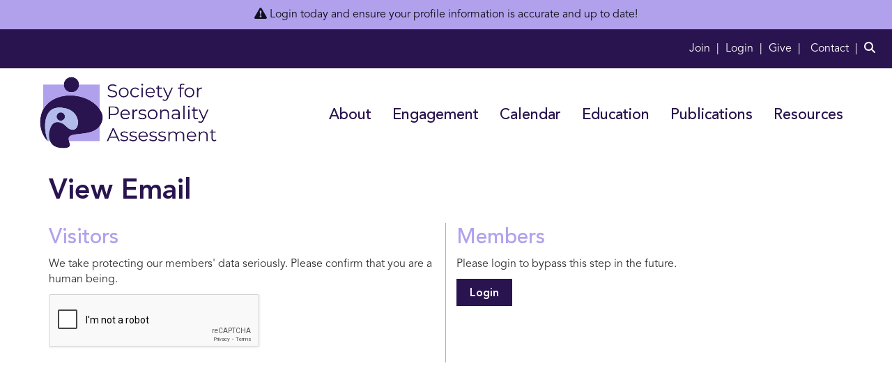

--- FILE ---
content_type: text/html; charset=utf-8
request_url: https://www.google.com/recaptcha/api2/anchor?ar=1&k=6LeXp9oZAAAAAPj9pZWMnUsPHK7UZEzN3nnC2Rz2&co=aHR0cHM6Ly93d3cucGVyc29uYWxpdHkub3JnOjQ0Mw..&hl=en&v=N67nZn4AqZkNcbeMu4prBgzg&size=normal&anchor-ms=20000&execute-ms=30000&cb=in83y3c1d7py
body_size: 49471
content:
<!DOCTYPE HTML><html dir="ltr" lang="en"><head><meta http-equiv="Content-Type" content="text/html; charset=UTF-8">
<meta http-equiv="X-UA-Compatible" content="IE=edge">
<title>reCAPTCHA</title>
<style type="text/css">
/* cyrillic-ext */
@font-face {
  font-family: 'Roboto';
  font-style: normal;
  font-weight: 400;
  font-stretch: 100%;
  src: url(//fonts.gstatic.com/s/roboto/v48/KFO7CnqEu92Fr1ME7kSn66aGLdTylUAMa3GUBHMdazTgWw.woff2) format('woff2');
  unicode-range: U+0460-052F, U+1C80-1C8A, U+20B4, U+2DE0-2DFF, U+A640-A69F, U+FE2E-FE2F;
}
/* cyrillic */
@font-face {
  font-family: 'Roboto';
  font-style: normal;
  font-weight: 400;
  font-stretch: 100%;
  src: url(//fonts.gstatic.com/s/roboto/v48/KFO7CnqEu92Fr1ME7kSn66aGLdTylUAMa3iUBHMdazTgWw.woff2) format('woff2');
  unicode-range: U+0301, U+0400-045F, U+0490-0491, U+04B0-04B1, U+2116;
}
/* greek-ext */
@font-face {
  font-family: 'Roboto';
  font-style: normal;
  font-weight: 400;
  font-stretch: 100%;
  src: url(//fonts.gstatic.com/s/roboto/v48/KFO7CnqEu92Fr1ME7kSn66aGLdTylUAMa3CUBHMdazTgWw.woff2) format('woff2');
  unicode-range: U+1F00-1FFF;
}
/* greek */
@font-face {
  font-family: 'Roboto';
  font-style: normal;
  font-weight: 400;
  font-stretch: 100%;
  src: url(//fonts.gstatic.com/s/roboto/v48/KFO7CnqEu92Fr1ME7kSn66aGLdTylUAMa3-UBHMdazTgWw.woff2) format('woff2');
  unicode-range: U+0370-0377, U+037A-037F, U+0384-038A, U+038C, U+038E-03A1, U+03A3-03FF;
}
/* math */
@font-face {
  font-family: 'Roboto';
  font-style: normal;
  font-weight: 400;
  font-stretch: 100%;
  src: url(//fonts.gstatic.com/s/roboto/v48/KFO7CnqEu92Fr1ME7kSn66aGLdTylUAMawCUBHMdazTgWw.woff2) format('woff2');
  unicode-range: U+0302-0303, U+0305, U+0307-0308, U+0310, U+0312, U+0315, U+031A, U+0326-0327, U+032C, U+032F-0330, U+0332-0333, U+0338, U+033A, U+0346, U+034D, U+0391-03A1, U+03A3-03A9, U+03B1-03C9, U+03D1, U+03D5-03D6, U+03F0-03F1, U+03F4-03F5, U+2016-2017, U+2034-2038, U+203C, U+2040, U+2043, U+2047, U+2050, U+2057, U+205F, U+2070-2071, U+2074-208E, U+2090-209C, U+20D0-20DC, U+20E1, U+20E5-20EF, U+2100-2112, U+2114-2115, U+2117-2121, U+2123-214F, U+2190, U+2192, U+2194-21AE, U+21B0-21E5, U+21F1-21F2, U+21F4-2211, U+2213-2214, U+2216-22FF, U+2308-230B, U+2310, U+2319, U+231C-2321, U+2336-237A, U+237C, U+2395, U+239B-23B7, U+23D0, U+23DC-23E1, U+2474-2475, U+25AF, U+25B3, U+25B7, U+25BD, U+25C1, U+25CA, U+25CC, U+25FB, U+266D-266F, U+27C0-27FF, U+2900-2AFF, U+2B0E-2B11, U+2B30-2B4C, U+2BFE, U+3030, U+FF5B, U+FF5D, U+1D400-1D7FF, U+1EE00-1EEFF;
}
/* symbols */
@font-face {
  font-family: 'Roboto';
  font-style: normal;
  font-weight: 400;
  font-stretch: 100%;
  src: url(//fonts.gstatic.com/s/roboto/v48/KFO7CnqEu92Fr1ME7kSn66aGLdTylUAMaxKUBHMdazTgWw.woff2) format('woff2');
  unicode-range: U+0001-000C, U+000E-001F, U+007F-009F, U+20DD-20E0, U+20E2-20E4, U+2150-218F, U+2190, U+2192, U+2194-2199, U+21AF, U+21E6-21F0, U+21F3, U+2218-2219, U+2299, U+22C4-22C6, U+2300-243F, U+2440-244A, U+2460-24FF, U+25A0-27BF, U+2800-28FF, U+2921-2922, U+2981, U+29BF, U+29EB, U+2B00-2BFF, U+4DC0-4DFF, U+FFF9-FFFB, U+10140-1018E, U+10190-1019C, U+101A0, U+101D0-101FD, U+102E0-102FB, U+10E60-10E7E, U+1D2C0-1D2D3, U+1D2E0-1D37F, U+1F000-1F0FF, U+1F100-1F1AD, U+1F1E6-1F1FF, U+1F30D-1F30F, U+1F315, U+1F31C, U+1F31E, U+1F320-1F32C, U+1F336, U+1F378, U+1F37D, U+1F382, U+1F393-1F39F, U+1F3A7-1F3A8, U+1F3AC-1F3AF, U+1F3C2, U+1F3C4-1F3C6, U+1F3CA-1F3CE, U+1F3D4-1F3E0, U+1F3ED, U+1F3F1-1F3F3, U+1F3F5-1F3F7, U+1F408, U+1F415, U+1F41F, U+1F426, U+1F43F, U+1F441-1F442, U+1F444, U+1F446-1F449, U+1F44C-1F44E, U+1F453, U+1F46A, U+1F47D, U+1F4A3, U+1F4B0, U+1F4B3, U+1F4B9, U+1F4BB, U+1F4BF, U+1F4C8-1F4CB, U+1F4D6, U+1F4DA, U+1F4DF, U+1F4E3-1F4E6, U+1F4EA-1F4ED, U+1F4F7, U+1F4F9-1F4FB, U+1F4FD-1F4FE, U+1F503, U+1F507-1F50B, U+1F50D, U+1F512-1F513, U+1F53E-1F54A, U+1F54F-1F5FA, U+1F610, U+1F650-1F67F, U+1F687, U+1F68D, U+1F691, U+1F694, U+1F698, U+1F6AD, U+1F6B2, U+1F6B9-1F6BA, U+1F6BC, U+1F6C6-1F6CF, U+1F6D3-1F6D7, U+1F6E0-1F6EA, U+1F6F0-1F6F3, U+1F6F7-1F6FC, U+1F700-1F7FF, U+1F800-1F80B, U+1F810-1F847, U+1F850-1F859, U+1F860-1F887, U+1F890-1F8AD, U+1F8B0-1F8BB, U+1F8C0-1F8C1, U+1F900-1F90B, U+1F93B, U+1F946, U+1F984, U+1F996, U+1F9E9, U+1FA00-1FA6F, U+1FA70-1FA7C, U+1FA80-1FA89, U+1FA8F-1FAC6, U+1FACE-1FADC, U+1FADF-1FAE9, U+1FAF0-1FAF8, U+1FB00-1FBFF;
}
/* vietnamese */
@font-face {
  font-family: 'Roboto';
  font-style: normal;
  font-weight: 400;
  font-stretch: 100%;
  src: url(//fonts.gstatic.com/s/roboto/v48/KFO7CnqEu92Fr1ME7kSn66aGLdTylUAMa3OUBHMdazTgWw.woff2) format('woff2');
  unicode-range: U+0102-0103, U+0110-0111, U+0128-0129, U+0168-0169, U+01A0-01A1, U+01AF-01B0, U+0300-0301, U+0303-0304, U+0308-0309, U+0323, U+0329, U+1EA0-1EF9, U+20AB;
}
/* latin-ext */
@font-face {
  font-family: 'Roboto';
  font-style: normal;
  font-weight: 400;
  font-stretch: 100%;
  src: url(//fonts.gstatic.com/s/roboto/v48/KFO7CnqEu92Fr1ME7kSn66aGLdTylUAMa3KUBHMdazTgWw.woff2) format('woff2');
  unicode-range: U+0100-02BA, U+02BD-02C5, U+02C7-02CC, U+02CE-02D7, U+02DD-02FF, U+0304, U+0308, U+0329, U+1D00-1DBF, U+1E00-1E9F, U+1EF2-1EFF, U+2020, U+20A0-20AB, U+20AD-20C0, U+2113, U+2C60-2C7F, U+A720-A7FF;
}
/* latin */
@font-face {
  font-family: 'Roboto';
  font-style: normal;
  font-weight: 400;
  font-stretch: 100%;
  src: url(//fonts.gstatic.com/s/roboto/v48/KFO7CnqEu92Fr1ME7kSn66aGLdTylUAMa3yUBHMdazQ.woff2) format('woff2');
  unicode-range: U+0000-00FF, U+0131, U+0152-0153, U+02BB-02BC, U+02C6, U+02DA, U+02DC, U+0304, U+0308, U+0329, U+2000-206F, U+20AC, U+2122, U+2191, U+2193, U+2212, U+2215, U+FEFF, U+FFFD;
}
/* cyrillic-ext */
@font-face {
  font-family: 'Roboto';
  font-style: normal;
  font-weight: 500;
  font-stretch: 100%;
  src: url(//fonts.gstatic.com/s/roboto/v48/KFO7CnqEu92Fr1ME7kSn66aGLdTylUAMa3GUBHMdazTgWw.woff2) format('woff2');
  unicode-range: U+0460-052F, U+1C80-1C8A, U+20B4, U+2DE0-2DFF, U+A640-A69F, U+FE2E-FE2F;
}
/* cyrillic */
@font-face {
  font-family: 'Roboto';
  font-style: normal;
  font-weight: 500;
  font-stretch: 100%;
  src: url(//fonts.gstatic.com/s/roboto/v48/KFO7CnqEu92Fr1ME7kSn66aGLdTylUAMa3iUBHMdazTgWw.woff2) format('woff2');
  unicode-range: U+0301, U+0400-045F, U+0490-0491, U+04B0-04B1, U+2116;
}
/* greek-ext */
@font-face {
  font-family: 'Roboto';
  font-style: normal;
  font-weight: 500;
  font-stretch: 100%;
  src: url(//fonts.gstatic.com/s/roboto/v48/KFO7CnqEu92Fr1ME7kSn66aGLdTylUAMa3CUBHMdazTgWw.woff2) format('woff2');
  unicode-range: U+1F00-1FFF;
}
/* greek */
@font-face {
  font-family: 'Roboto';
  font-style: normal;
  font-weight: 500;
  font-stretch: 100%;
  src: url(//fonts.gstatic.com/s/roboto/v48/KFO7CnqEu92Fr1ME7kSn66aGLdTylUAMa3-UBHMdazTgWw.woff2) format('woff2');
  unicode-range: U+0370-0377, U+037A-037F, U+0384-038A, U+038C, U+038E-03A1, U+03A3-03FF;
}
/* math */
@font-face {
  font-family: 'Roboto';
  font-style: normal;
  font-weight: 500;
  font-stretch: 100%;
  src: url(//fonts.gstatic.com/s/roboto/v48/KFO7CnqEu92Fr1ME7kSn66aGLdTylUAMawCUBHMdazTgWw.woff2) format('woff2');
  unicode-range: U+0302-0303, U+0305, U+0307-0308, U+0310, U+0312, U+0315, U+031A, U+0326-0327, U+032C, U+032F-0330, U+0332-0333, U+0338, U+033A, U+0346, U+034D, U+0391-03A1, U+03A3-03A9, U+03B1-03C9, U+03D1, U+03D5-03D6, U+03F0-03F1, U+03F4-03F5, U+2016-2017, U+2034-2038, U+203C, U+2040, U+2043, U+2047, U+2050, U+2057, U+205F, U+2070-2071, U+2074-208E, U+2090-209C, U+20D0-20DC, U+20E1, U+20E5-20EF, U+2100-2112, U+2114-2115, U+2117-2121, U+2123-214F, U+2190, U+2192, U+2194-21AE, U+21B0-21E5, U+21F1-21F2, U+21F4-2211, U+2213-2214, U+2216-22FF, U+2308-230B, U+2310, U+2319, U+231C-2321, U+2336-237A, U+237C, U+2395, U+239B-23B7, U+23D0, U+23DC-23E1, U+2474-2475, U+25AF, U+25B3, U+25B7, U+25BD, U+25C1, U+25CA, U+25CC, U+25FB, U+266D-266F, U+27C0-27FF, U+2900-2AFF, U+2B0E-2B11, U+2B30-2B4C, U+2BFE, U+3030, U+FF5B, U+FF5D, U+1D400-1D7FF, U+1EE00-1EEFF;
}
/* symbols */
@font-face {
  font-family: 'Roboto';
  font-style: normal;
  font-weight: 500;
  font-stretch: 100%;
  src: url(//fonts.gstatic.com/s/roboto/v48/KFO7CnqEu92Fr1ME7kSn66aGLdTylUAMaxKUBHMdazTgWw.woff2) format('woff2');
  unicode-range: U+0001-000C, U+000E-001F, U+007F-009F, U+20DD-20E0, U+20E2-20E4, U+2150-218F, U+2190, U+2192, U+2194-2199, U+21AF, U+21E6-21F0, U+21F3, U+2218-2219, U+2299, U+22C4-22C6, U+2300-243F, U+2440-244A, U+2460-24FF, U+25A0-27BF, U+2800-28FF, U+2921-2922, U+2981, U+29BF, U+29EB, U+2B00-2BFF, U+4DC0-4DFF, U+FFF9-FFFB, U+10140-1018E, U+10190-1019C, U+101A0, U+101D0-101FD, U+102E0-102FB, U+10E60-10E7E, U+1D2C0-1D2D3, U+1D2E0-1D37F, U+1F000-1F0FF, U+1F100-1F1AD, U+1F1E6-1F1FF, U+1F30D-1F30F, U+1F315, U+1F31C, U+1F31E, U+1F320-1F32C, U+1F336, U+1F378, U+1F37D, U+1F382, U+1F393-1F39F, U+1F3A7-1F3A8, U+1F3AC-1F3AF, U+1F3C2, U+1F3C4-1F3C6, U+1F3CA-1F3CE, U+1F3D4-1F3E0, U+1F3ED, U+1F3F1-1F3F3, U+1F3F5-1F3F7, U+1F408, U+1F415, U+1F41F, U+1F426, U+1F43F, U+1F441-1F442, U+1F444, U+1F446-1F449, U+1F44C-1F44E, U+1F453, U+1F46A, U+1F47D, U+1F4A3, U+1F4B0, U+1F4B3, U+1F4B9, U+1F4BB, U+1F4BF, U+1F4C8-1F4CB, U+1F4D6, U+1F4DA, U+1F4DF, U+1F4E3-1F4E6, U+1F4EA-1F4ED, U+1F4F7, U+1F4F9-1F4FB, U+1F4FD-1F4FE, U+1F503, U+1F507-1F50B, U+1F50D, U+1F512-1F513, U+1F53E-1F54A, U+1F54F-1F5FA, U+1F610, U+1F650-1F67F, U+1F687, U+1F68D, U+1F691, U+1F694, U+1F698, U+1F6AD, U+1F6B2, U+1F6B9-1F6BA, U+1F6BC, U+1F6C6-1F6CF, U+1F6D3-1F6D7, U+1F6E0-1F6EA, U+1F6F0-1F6F3, U+1F6F7-1F6FC, U+1F700-1F7FF, U+1F800-1F80B, U+1F810-1F847, U+1F850-1F859, U+1F860-1F887, U+1F890-1F8AD, U+1F8B0-1F8BB, U+1F8C0-1F8C1, U+1F900-1F90B, U+1F93B, U+1F946, U+1F984, U+1F996, U+1F9E9, U+1FA00-1FA6F, U+1FA70-1FA7C, U+1FA80-1FA89, U+1FA8F-1FAC6, U+1FACE-1FADC, U+1FADF-1FAE9, U+1FAF0-1FAF8, U+1FB00-1FBFF;
}
/* vietnamese */
@font-face {
  font-family: 'Roboto';
  font-style: normal;
  font-weight: 500;
  font-stretch: 100%;
  src: url(//fonts.gstatic.com/s/roboto/v48/KFO7CnqEu92Fr1ME7kSn66aGLdTylUAMa3OUBHMdazTgWw.woff2) format('woff2');
  unicode-range: U+0102-0103, U+0110-0111, U+0128-0129, U+0168-0169, U+01A0-01A1, U+01AF-01B0, U+0300-0301, U+0303-0304, U+0308-0309, U+0323, U+0329, U+1EA0-1EF9, U+20AB;
}
/* latin-ext */
@font-face {
  font-family: 'Roboto';
  font-style: normal;
  font-weight: 500;
  font-stretch: 100%;
  src: url(//fonts.gstatic.com/s/roboto/v48/KFO7CnqEu92Fr1ME7kSn66aGLdTylUAMa3KUBHMdazTgWw.woff2) format('woff2');
  unicode-range: U+0100-02BA, U+02BD-02C5, U+02C7-02CC, U+02CE-02D7, U+02DD-02FF, U+0304, U+0308, U+0329, U+1D00-1DBF, U+1E00-1E9F, U+1EF2-1EFF, U+2020, U+20A0-20AB, U+20AD-20C0, U+2113, U+2C60-2C7F, U+A720-A7FF;
}
/* latin */
@font-face {
  font-family: 'Roboto';
  font-style: normal;
  font-weight: 500;
  font-stretch: 100%;
  src: url(//fonts.gstatic.com/s/roboto/v48/KFO7CnqEu92Fr1ME7kSn66aGLdTylUAMa3yUBHMdazQ.woff2) format('woff2');
  unicode-range: U+0000-00FF, U+0131, U+0152-0153, U+02BB-02BC, U+02C6, U+02DA, U+02DC, U+0304, U+0308, U+0329, U+2000-206F, U+20AC, U+2122, U+2191, U+2193, U+2212, U+2215, U+FEFF, U+FFFD;
}
/* cyrillic-ext */
@font-face {
  font-family: 'Roboto';
  font-style: normal;
  font-weight: 900;
  font-stretch: 100%;
  src: url(//fonts.gstatic.com/s/roboto/v48/KFO7CnqEu92Fr1ME7kSn66aGLdTylUAMa3GUBHMdazTgWw.woff2) format('woff2');
  unicode-range: U+0460-052F, U+1C80-1C8A, U+20B4, U+2DE0-2DFF, U+A640-A69F, U+FE2E-FE2F;
}
/* cyrillic */
@font-face {
  font-family: 'Roboto';
  font-style: normal;
  font-weight: 900;
  font-stretch: 100%;
  src: url(//fonts.gstatic.com/s/roboto/v48/KFO7CnqEu92Fr1ME7kSn66aGLdTylUAMa3iUBHMdazTgWw.woff2) format('woff2');
  unicode-range: U+0301, U+0400-045F, U+0490-0491, U+04B0-04B1, U+2116;
}
/* greek-ext */
@font-face {
  font-family: 'Roboto';
  font-style: normal;
  font-weight: 900;
  font-stretch: 100%;
  src: url(//fonts.gstatic.com/s/roboto/v48/KFO7CnqEu92Fr1ME7kSn66aGLdTylUAMa3CUBHMdazTgWw.woff2) format('woff2');
  unicode-range: U+1F00-1FFF;
}
/* greek */
@font-face {
  font-family: 'Roboto';
  font-style: normal;
  font-weight: 900;
  font-stretch: 100%;
  src: url(//fonts.gstatic.com/s/roboto/v48/KFO7CnqEu92Fr1ME7kSn66aGLdTylUAMa3-UBHMdazTgWw.woff2) format('woff2');
  unicode-range: U+0370-0377, U+037A-037F, U+0384-038A, U+038C, U+038E-03A1, U+03A3-03FF;
}
/* math */
@font-face {
  font-family: 'Roboto';
  font-style: normal;
  font-weight: 900;
  font-stretch: 100%;
  src: url(//fonts.gstatic.com/s/roboto/v48/KFO7CnqEu92Fr1ME7kSn66aGLdTylUAMawCUBHMdazTgWw.woff2) format('woff2');
  unicode-range: U+0302-0303, U+0305, U+0307-0308, U+0310, U+0312, U+0315, U+031A, U+0326-0327, U+032C, U+032F-0330, U+0332-0333, U+0338, U+033A, U+0346, U+034D, U+0391-03A1, U+03A3-03A9, U+03B1-03C9, U+03D1, U+03D5-03D6, U+03F0-03F1, U+03F4-03F5, U+2016-2017, U+2034-2038, U+203C, U+2040, U+2043, U+2047, U+2050, U+2057, U+205F, U+2070-2071, U+2074-208E, U+2090-209C, U+20D0-20DC, U+20E1, U+20E5-20EF, U+2100-2112, U+2114-2115, U+2117-2121, U+2123-214F, U+2190, U+2192, U+2194-21AE, U+21B0-21E5, U+21F1-21F2, U+21F4-2211, U+2213-2214, U+2216-22FF, U+2308-230B, U+2310, U+2319, U+231C-2321, U+2336-237A, U+237C, U+2395, U+239B-23B7, U+23D0, U+23DC-23E1, U+2474-2475, U+25AF, U+25B3, U+25B7, U+25BD, U+25C1, U+25CA, U+25CC, U+25FB, U+266D-266F, U+27C0-27FF, U+2900-2AFF, U+2B0E-2B11, U+2B30-2B4C, U+2BFE, U+3030, U+FF5B, U+FF5D, U+1D400-1D7FF, U+1EE00-1EEFF;
}
/* symbols */
@font-face {
  font-family: 'Roboto';
  font-style: normal;
  font-weight: 900;
  font-stretch: 100%;
  src: url(//fonts.gstatic.com/s/roboto/v48/KFO7CnqEu92Fr1ME7kSn66aGLdTylUAMaxKUBHMdazTgWw.woff2) format('woff2');
  unicode-range: U+0001-000C, U+000E-001F, U+007F-009F, U+20DD-20E0, U+20E2-20E4, U+2150-218F, U+2190, U+2192, U+2194-2199, U+21AF, U+21E6-21F0, U+21F3, U+2218-2219, U+2299, U+22C4-22C6, U+2300-243F, U+2440-244A, U+2460-24FF, U+25A0-27BF, U+2800-28FF, U+2921-2922, U+2981, U+29BF, U+29EB, U+2B00-2BFF, U+4DC0-4DFF, U+FFF9-FFFB, U+10140-1018E, U+10190-1019C, U+101A0, U+101D0-101FD, U+102E0-102FB, U+10E60-10E7E, U+1D2C0-1D2D3, U+1D2E0-1D37F, U+1F000-1F0FF, U+1F100-1F1AD, U+1F1E6-1F1FF, U+1F30D-1F30F, U+1F315, U+1F31C, U+1F31E, U+1F320-1F32C, U+1F336, U+1F378, U+1F37D, U+1F382, U+1F393-1F39F, U+1F3A7-1F3A8, U+1F3AC-1F3AF, U+1F3C2, U+1F3C4-1F3C6, U+1F3CA-1F3CE, U+1F3D4-1F3E0, U+1F3ED, U+1F3F1-1F3F3, U+1F3F5-1F3F7, U+1F408, U+1F415, U+1F41F, U+1F426, U+1F43F, U+1F441-1F442, U+1F444, U+1F446-1F449, U+1F44C-1F44E, U+1F453, U+1F46A, U+1F47D, U+1F4A3, U+1F4B0, U+1F4B3, U+1F4B9, U+1F4BB, U+1F4BF, U+1F4C8-1F4CB, U+1F4D6, U+1F4DA, U+1F4DF, U+1F4E3-1F4E6, U+1F4EA-1F4ED, U+1F4F7, U+1F4F9-1F4FB, U+1F4FD-1F4FE, U+1F503, U+1F507-1F50B, U+1F50D, U+1F512-1F513, U+1F53E-1F54A, U+1F54F-1F5FA, U+1F610, U+1F650-1F67F, U+1F687, U+1F68D, U+1F691, U+1F694, U+1F698, U+1F6AD, U+1F6B2, U+1F6B9-1F6BA, U+1F6BC, U+1F6C6-1F6CF, U+1F6D3-1F6D7, U+1F6E0-1F6EA, U+1F6F0-1F6F3, U+1F6F7-1F6FC, U+1F700-1F7FF, U+1F800-1F80B, U+1F810-1F847, U+1F850-1F859, U+1F860-1F887, U+1F890-1F8AD, U+1F8B0-1F8BB, U+1F8C0-1F8C1, U+1F900-1F90B, U+1F93B, U+1F946, U+1F984, U+1F996, U+1F9E9, U+1FA00-1FA6F, U+1FA70-1FA7C, U+1FA80-1FA89, U+1FA8F-1FAC6, U+1FACE-1FADC, U+1FADF-1FAE9, U+1FAF0-1FAF8, U+1FB00-1FBFF;
}
/* vietnamese */
@font-face {
  font-family: 'Roboto';
  font-style: normal;
  font-weight: 900;
  font-stretch: 100%;
  src: url(//fonts.gstatic.com/s/roboto/v48/KFO7CnqEu92Fr1ME7kSn66aGLdTylUAMa3OUBHMdazTgWw.woff2) format('woff2');
  unicode-range: U+0102-0103, U+0110-0111, U+0128-0129, U+0168-0169, U+01A0-01A1, U+01AF-01B0, U+0300-0301, U+0303-0304, U+0308-0309, U+0323, U+0329, U+1EA0-1EF9, U+20AB;
}
/* latin-ext */
@font-face {
  font-family: 'Roboto';
  font-style: normal;
  font-weight: 900;
  font-stretch: 100%;
  src: url(//fonts.gstatic.com/s/roboto/v48/KFO7CnqEu92Fr1ME7kSn66aGLdTylUAMa3KUBHMdazTgWw.woff2) format('woff2');
  unicode-range: U+0100-02BA, U+02BD-02C5, U+02C7-02CC, U+02CE-02D7, U+02DD-02FF, U+0304, U+0308, U+0329, U+1D00-1DBF, U+1E00-1E9F, U+1EF2-1EFF, U+2020, U+20A0-20AB, U+20AD-20C0, U+2113, U+2C60-2C7F, U+A720-A7FF;
}
/* latin */
@font-face {
  font-family: 'Roboto';
  font-style: normal;
  font-weight: 900;
  font-stretch: 100%;
  src: url(//fonts.gstatic.com/s/roboto/v48/KFO7CnqEu92Fr1ME7kSn66aGLdTylUAMa3yUBHMdazQ.woff2) format('woff2');
  unicode-range: U+0000-00FF, U+0131, U+0152-0153, U+02BB-02BC, U+02C6, U+02DA, U+02DC, U+0304, U+0308, U+0329, U+2000-206F, U+20AC, U+2122, U+2191, U+2193, U+2212, U+2215, U+FEFF, U+FFFD;
}

</style>
<link rel="stylesheet" type="text/css" href="https://www.gstatic.com/recaptcha/releases/N67nZn4AqZkNcbeMu4prBgzg/styles__ltr.css">
<script nonce="wPD6uRK3QFfzoPeRQ8PRvw" type="text/javascript">window['__recaptcha_api'] = 'https://www.google.com/recaptcha/api2/';</script>
<script type="text/javascript" src="https://www.gstatic.com/recaptcha/releases/N67nZn4AqZkNcbeMu4prBgzg/recaptcha__en.js" nonce="wPD6uRK3QFfzoPeRQ8PRvw">
      
    </script></head>
<body><div id="rc-anchor-alert" class="rc-anchor-alert"></div>
<input type="hidden" id="recaptcha-token" value="[base64]">
<script type="text/javascript" nonce="wPD6uRK3QFfzoPeRQ8PRvw">
      recaptcha.anchor.Main.init("[\x22ainput\x22,[\x22bgdata\x22,\x22\x22,\[base64]/[base64]/[base64]/[base64]/[base64]/[base64]/YihPLDAsW0wsMzZdKTooTy5YLnB1c2goTy5aLnNsaWNlKCkpLE8uWls3Nl09dm9pZCAwLFUoNzYsTyxxKSl9LGM9ZnVuY3Rpb24oTyxxKXtxLlk9KChxLlk/[base64]/[base64]/Wi52KCk6Wi5OLHItWi5OKSxJPj4xNCk+MCxaKS5oJiYoWi5oXj0oWi5sKzE+PjIpKihJPDwyKSksWikubCsxPj4yIT0wfHxaLnUseCl8fHUpWi5pPTAsWi5OPXI7aWYoIXUpcmV0dXJuIGZhbHNlO2lmKFouRz5aLkgmJihaLkg9Wi5HKSxyLVouRjxaLkctKE8/MjU1OnE/NToyKSlyZXR1cm4gZmFsc2U7cmV0dXJuIShaLlU9KCgoTz1sKHE/[base64]/[base64]/[base64]/[base64]/[base64]\\u003d\x22,\[base64]\\u003d\x22,\x22w6M1VkzCucKawrTClcO0wrgZJsOgw7bDqXkcwq/[base64]/CgUsOBcOIMm/CkVAbw7jDuwjCkk0tQsOUw5sSw7/Cq019OxfDssK2w4cRHsKCw7TDmMOpSMOowoAGYRnCjmLDmRJkw7DCslVqT8KdFnXDjR9Lw55BasKzBsK6KcKBZ24cwr45wrdvw6UDw6B1w5HDgQ05e0gBIsKrw4h2KsOwwqDDs8OgHcK4w6TDv3B7A8OyYMKwQWDCgR5qwpRNw7jCv3pffR9Sw4LCgH48wr5/J8OfKcOdCzgBFz56wrTCnn5nwr3CiGPCq2XDhsKSTXnCvmtGE8Oyw4Vuw54/AMOhH0M8VsO7VMKsw7xfw6kxJgR7T8Olw6vCvcO/P8KXGhvCusKzLsKSwo3DpsOEw4gIw5LDpsOSwrpCPzQhwr3Dk8OTXXzDi8OIXcOjwoIQQMOldV1JbwnDr8KrW8KCwpPCgMOaUVvCkSnDsl3CtzJIe8OQB8OiwpLDn8O7wolAwrpManZ+OMO/woMBGcOtbxPCi8KScFLDmA8jRGhhO0zCsMKswpo/BQLCvcKSc3/DkB/CkMKpw6dlIsObwrDCg8KDUsODBVXDrMKowoMEwo/CrcKNw5rDsGbCgl4kw60Vwo4dw6HCm8KRwojDv8OZRsKFGsOsw7tDwqrDrsKmwqV6w7zCrBtAIsKXHsO+dVnCkMK4D3LCnsOAw5ckw7dTw5M4GMOddMKew6kUw4vCgVbDhMK3wpvCrMO7CzgRw6YQUsKKXsKPUMK+asO6fxrCgwMVwr/DqMOZwrzCmVh4R8KfQ1g7V8OLw75zwpBSK07DqiBDw6pNw6fCisKew7oyE8OAwpjCs8OvJFrCv8K/w443w6hOw4wgFMK0w71dw6dvBDrDnw7Cu8Kdw5E9w44fw4PCn8KvGcKVTwrDg8OmBsO7KXTCisKoLSTDplpgWQPDtiXDn0kOZ8OxCcK2wq/[base64]/DvAXClMOPFsOsSTYTTzd7c8OKwo7DomZsZTfDusOswqjDrsOxR8OZw5dQQRTCmsO5OAw0wrzCl8OLwptLw4Qsw6vCvcOTbXImccOlNsOKw77CmsKHB8OPw6AIA8K+wrjDigxTf8K4aMOpX8OmDcO7BAHDscO/[base64]/Cm8K9YSbDgBbCsw00wrXCmUrDrcOJXcOwwoMncsKaLABcw70hUMOpDBs2YHF/[base64]/w6BHSTgqw73DhDZHUEbDrjRxw7TDthrCp1BQw5BOMsKKw7TDjynCkMKWw6gpw6/[base64]/[base64]/CmcKHwqUTw49tw6HCpWgmw5fCtSnDjcK8w5TCnn/[base64]/Do0XDmsKrOTwAwrrCrcKtw47CjcOOwp7CrDsawpTChT3CgcKQBjxzWidOwqbCicOpw67Cp8Kxw4odXStRdH0owrPClGPDqHnCusOcw7fDhcKNYS/DnWfCtsKQw57Cj8KkwpE7QjvCpjwtNgbCtMOdBm3Cu1bCocKCw67CjmMDKgUzwrnCsmLCmBEUOA56wofDthdcCg5PHMOedcONAVjCjcKiQMK4w6cdfzdpwqzCosKGKsKBK3krCsOSwrHCmzDCkw8wwp3DlcOKwoHCt8Orw5rCkMKGwqMjw73CmsKaIsKSwr/CvBYiwoAOe0/CisKqw53DlcKsAsOhf3LCpcO9dznDu0PCoMK/w5gwA8K8w6LDgRDCu8KOdENzTcKVYcOZwrLDqsKpwpEHwqjDnEA7w5rDsMKhw61bLcOkeMKfR0rCncOxNsKawphZBFEqHMOSw4RJw6FkOMKyc8Kuw5HCmlbCrcK1HcOQUF/Dl8OnX8KGPsOmw6dww4rDk8O+Bg97XMOqMEImwpJiwpdeZwteVMOkXEB3esKeKHzDg3DCkMKJw5BZwq7Cu8KZw7jDicKecEFwwrNCdMO0MBvCnMOYwr5eIlh+wq3Ck2DDniwtcsOiwpFIw756RMK5H8Obw5/[base64]/CtWrDjsOCwpTCvMK5w6kKw5XCpcOec0fDscKXbcKYwpR/wrcSw43Ci0Q5wrAfw5bCqRRQw7LDnMONwr1jag3DuHIhw77ClErDrUPDr8OaAsKTLcK/[base64]/Ci2jCnsOcNcK2E8ODwqTDo8KmZ0Z/[base64]/CtlnCkEI5woM1YMOhKzxvwqxcJV3DmMKHwpFww5B7S17DqVAEaMKvw6c/HcO/Fk/CtcK4wq3DgQjDsMOAwpF9w7lOYsK6TsKWw7DCrsKoXRLCncONw4jCiMOWFSHCpUzCpThewr4mwrXChsO8YXvDvxvCjMODHwXChsO3wop5IsODw7A8w40jOg8Hd8KjMHnDp8Ohwr9nw5PCmsOVw7AuM1vDm3nCrAUvwqU4wqBBGQQ+w5cKWyvCmy8Pw7/DqsK/eTpywq5Iw6cmw4fDsjPCoBrDlcOfw6/DtsKtLSlqVsKqwrvDqzHDuiA0DMO+OcOlw7skCMOjwpnCu8KHw6fCqcKyGxVZNBvDpVnCmsOuwo/CszEtw4bCi8OgAUzCgMKTQsOTO8OPwqPDui7CrwRoa3HDtmIawojDgR1hfsKoHMKmbibDhE/[base64]/CkcOMw6VPIFw/wo0YKsKiQsKsw60PwowfF8Khw4nDoMOJF8Kowo5pHT/DrnZDH8KUeATCo0gmwpDCkTgIw7tVLMKUZXXCtCXDtcKbU3bCnA4lw71PS8KSFsK1fH4lUF/CqWzDg8KnaVfDmUXDrWcGdsKIw49Bw5XCv8KXEx9fJTEzJ8K9wojDhsO/wprDslJ9w75qdGDClMOMCSDDhMOhwodJLsOgwr/CrTkkV8K7SAjDhg7DhMOFZDh0wq08Z1TDtyYSwrvDsgDCh1MGw4Vxw5rCs38jCMK5W8K7wqN0wp8KwpVpwoLDqMKOwq/DgDHDnMO1HTDDs8OOE8KKaUrDjQohwpMLAMKBw7jDgMOAw7FlwphrwpASYz/DqHrCohYMw4HDhcOIasO7BGA+wox8wqbCqcKvwrbCh8Kmw6PChMK/woBww4ERDjF0wqEtdsOqw5vDlA0jEkwXMcOmwqrDn8OBHXPDrF/DiiljFsKhw6HDiMKawrvCuEQQwqjCmMOdecOXwq8ZKjfClMK7Th80wqnCtiLDkTxvwqlOK2VrQkXDiEPCnMO/DQ/[base64]/DsQ9rJ8OaYxXChsOpDBNbwo1LwqBYGcKIw6wcw6Rewq/[base64]/CvxE9wqU7fMOew73CsMKAw4TCjsONDcOVAcKmw7zCiMOsw6nCpw7CpWYQw7bCmSjClEEYw4HClDsDwp/DlV43wq3Dr1vCu2zDg8K8F8ORNcKdZcKrw48rwprCj3jDq8O3w6Yrw5kYIiMJwrBDPllowqAWwo9GwrYRw4TChcO1QcOAwojDhsKsdMOkKXJKOMOMAUjDtnbDijnCn8KTLMOxDMOywr0Mw63CtmTDpMOswrfDt8K5ewBMwp0/wq3DksKnw6NjPVkmH8KtfQzCtcOQZkvDssKFVcKmW3/ChDYGeMOJwqnCkT7DhcKzekkaw5gIwrMjw6VBXHNMwok0w7LDmzF9BsOQVsKxwq5tSGoxLGPChiAHwp/DmWPDgsOQWGDDrMOIC8ONw4jDrcOPHMOVD8OjSXnClsODGi98w7gIcMKnZcO5wqvDohsoK1TDlBA4w5ZLwrAGeCUeHMOaV8KcwoEaw4hww5ceUcOWwq1tw7FHbMK7K8KVwrApw7LCpMK3HAlqBj3CssOPwqbDrsOKw5nDh8KSwoJQeGzCv8OSI8Ovw6/CjHJ4QsK6wpRGL3/Dq8OlwpfCm3zDjMKLMzbCjS3CqWlybMOxGSTDkMO3w7QtwqjCih8yM31hE8O9wrw4b8KAw4lCflPCssKNVGjDh8KZw5BTw5/CgsKOw7hWOht3w6fDoT5bw6c1QQE2wp/CpcKvw67CtsKmwowUw4HCgncyw6HDjMKMBMK2w5o/TsOtODPCnSLClcKsw6jCjGhjVsOkw7slE2wcSm3ChMOdE1XDg8Khwq0Qw5oZVFjDgAQ7w7vDrMOQw4bCtsK7wqNrC2cYAGgJXyTClMOYVx9+w7/[base64]/[base64]/DgcOqw5oOasOAbsKMwowyR3TDu8K8w6PDvjXCnMKcw5XChm/DtcKIwoA8UldpNF4ywofDqsOnYyrDvQEGUsK1w5pMw4Y7wqVxBFHCmcOzB2DChMOSO8OPw4fCrmpMw5LDv39hwpIyw4zDrxDDocKIwq11CsKUwq/[base64]/ChcKuO8OSXsKEfMKtW8Kaw5pCwpxSw4gQw6Bawr4WdyTDoAbDkFJZw6R+w7UGc3zCpMKrwqbDvcO6FWXCugPDqcK2w6vCryx9w5zDv8KWDcKlWMOmwrrDlX1vwrrCly/DlMOcwprCj8KGLsKlGiUOw5/DnllYwogbwoloMmBoRH3DksONwohIDRQIw6fDoiXChD/CizgyKg9qCQoDwqBow43CuMO4w4fCjcK5S8OZw4QHwoUdwrFbwoPDvcOfw5bDnsKgLMOTAhM9XURaS8O9w7lawqA3wq8cw6bCqDsgZVRtaMKCCsKWV1LCicOlf3hJwozCv8OQwrTCm2/DhErCi8OvwozDpsKUw40rwrPDn8O7w7zCiy9DHsKrwq7DlMKBw5I1a8Oow7vCucKHwooFIMOaBwTCi2olwqzClcO0DmXDhQh2w6JBegdlaz/Dl8OcYAxVw4JJwp0mdhtSf3gNw4bDtsKbwqRwwpR5N2sYZMKHIhBrAsKswp3CicKWR8OsZ8O3w67CpcKnAMOmH8K+w6E+wpgewrDCrcKHw6VuwpBFw5LDucK+N8KnZcK1WHLDpMK1w7cjKHXCqsOCPF/DuiTDiWnCvX4hLjPCpSDCn3QCIBEqecOKdcOtw7RaAWjCnSlKK8KGUD8HwqMZw4TCqcKWBsK0w6/CjsKZw7Ehw75iIcOBGX3CqcKfEsO9w6PCnDLCj8OLw6APCMOtSTLClMOzfX1QI8Kxw7/CoVPCnsOcIFF/w4TDoFHCncOuwo7DncOwVzTDgcKBwoTCgkzDoUc0w6rDt8Kwwq8Cw5YJwpjDvcO+wqHDr1HCh8KLwqnDnFpDwppfw7oTw6vDvMKOUMK8woF3EcKWasOpVErCmcOPw7cJw4DDlg3DnRRhXhLCgEYDw4PDq04jQwLDggzCqcOTG8KZwpk6PznDp8KSaVsjw4jDvMO/[base64]/DgcOvEsKjAm4TGsKHw7PDiQYgcxcmwq/DncOOCMOiCV1aJ8O8wrfDlsKJw51gw6TDrMK5BQbDsmV+UgMjK8OOw41/wqjCv17DpsKmNMOHYsOLak47wqxccARGRWYRwrNyw6bClMKKIcKdw4zDrFzCl8O6CMOew5tVw6E6w5UOUH9oQCfCozEoXsKJwr9ORi3DlcOhXnxIw5tTZMOkMcOsQgMqwrA/AcO6w6rCpMKdUT/CjcOABlAww4Emd31eQsKMwofClGlnGcO8w7fCvMKbworDpCXCoMO8w7nDqMOOYcOgwrnDkMOAcMKmwpvDqMOgw5YiHcOPwo8Xw4bCrQNIwqwKwpg5wqYEbAbCmwZTw5AwYMOwacOBWMORw4p/O8KudcKHw6bCocOsa8KCw5vCtz8RUgXCr2rDgSbDlcKrwr5UwrgKw4EhDsOqwpVMw4QQMkzCisKiwoLCgsOIwqHDucO9wrLDvzPCicKEw4tyw5Bpw4DDsBLDsBLCtCVTbcOkw440w7bDiBbCvlzCm3k1MmPDnl7Csloiw7s/cUbCm8OOw6rDiMOXwrtIO8OIN8OMCsOFGcKfw5Y+wpoRBMORw5grwpjDsHA8DsOYGMOMXcKzADPCpsK1KzXCrcKqwqbCjUTCv38Aa8O2wpjCtSgFIhpiw7vCkMKNwo97w4MMwpDCjSY5w5/Di8OwwokNGVTDvsKuPhBFNGPDqcKxw5QSw4lnKMOXdyLCmhEzb8KuwqHDohJqZEgZw6bCkhVZwoouwp/[base64]/C01mRCRJQSYCw6vCiAFzMcOswp7Cox/DnS10wpxaw7AMJRQKw7rCpAHCiFzDsMO+w4tiw6JLZcKGw6p2wqTCr8KcZ07DnMOwEcK/HcKUwrPDh8OpwpXDnCHDqyNWP0bCinwnHXfDpMONwpAvw4jDsMKVwovCnBAiwr5NFAXDl2w6wr/[base64]/P8OGADPCjC3DoEwTwrtww6DDoFLCpy3CgsK7c8KudgXDn8KkL8KEAsKPM13Dg8Kswp3DggUIXsOBEcO/w7PDhizCiMOdwp/DkcOEXcKlwpHDpcOnw5XDmEsqBsKgWcOeLD4KTMOeSgjDqRzDssOZTMOMH8OuwrvCjsKPfzPDi8KOw63CjGB1wq7CuGgdZsOmbRhcwqvDnAPDksKWw5vCgcK5w7MANsKYwpjCmcKbSMODwoMDw5/DjsKewqvCtcKSOkEWwoVoTFTDoWPCsXjCl2TDukbCqcORQw4Tw5XCrHTDulcrcz3CvMOmDcO6wrrCj8KjBsO7w5jDicOUw5hiXE0USmt2bSArwp3DvcOrwqvCtkgWQEozw5fCgThECcOuTX5JWMKlOHEqBgTCq8K8wpw1HCvDszPDqyXCsMOKcMOFw5g/JsOuw5PDvl3CqBrCniLDusKaIUsnwoV8woDCoX/[base64]/CqsKOCX9kw6LDusOwwqbDoMOlBWILVcOYw5lRMU9nwrote8KbXsKWw5lZV8KFFRkbesO4H8KUw4DCtcOaw4MyWMKTJhHCvcOGKwDDscOkwqTCrVfClMO/KV5xP8OGw4PDhFY4w7rCqsOndsOpw4NcEsKPVGDCvMKwwpXCpTjCvjg0wp8zTXp8wqjCvyRKw4Vuw73CnMKew7rDssO8GnU5wpdnwo9fHcKpfU/ChBLCuQVcw7fCkcK5BMKOTEJJwolpwpjDvw4Xa0IECQQOwoLCp8KUesOSwpTCiMKSKDgnKgEdLXjDnS/[base64]/DvMOfwoPCjMK2w7nCkMKqbGrCpzR2fMOFK3tSVMO9C8KYwp3DgsOsTQjCgH7DhV7Cnx1VwoMXw5EBAcOxwo3DrGwnA0dow6ULPWVvwoDCnmUyw5x6w6hVw6YpM8Oqai86wpXDhG/Cu8O4wozDsMOVwqFHDCrCiGNiw6fCgcOGw4wNwohfw5XDj1/DuBbChcOYBsKJwo4/WEJORcOvR8KCTjk0I1cIJMOVNsOjD8OVw6VrVTVgw5nDtMK4VcOvQsOSwr7CkMOgw4LCtHjCjG4FVcKnbcO6Z8KlOMOaB8Kaw68Bwr1RwrDDocOkehR1fsK9w7TCsFvDjWBSNcKZJzkeKE3DnmAdBmTDvj/[base64]/Dv8KTK1fCqcOzUWUww71yWgjDm33DsjPDswTCmVJtw6gGw5Flw4ltwrIvw5/DpcO+cMK/[base64]/[base64]/CjsOJEFnCocO1C099wpvDlz4IJTLCjsOhwrkawpo5TDptLMKXwq3DknLCncOKbMKjcMKgKcOBVG7CnsOmw43Dtw8JwrHDucKlw4XCuit/wqPDlsKnwrpBwpFjwqfDvBoqPUTDisOQQsO0wrFGw7HDulDCjncDwqVVw4jCki7DiRtIC8OuBnHDjcOMMArDoTUdIcKAw47DlMK0RMKxNWtkwr5YIsK/w4vCrcKgw77Cm8KWXAUdwqfCgjJ2MsKxw4/DnCU8FRfDqsK6wqw0w7XDp3RkHMK3wpbCqj/DlxBswqTDrMOyw5jCjsOVw7l+UcOSVH4kfcOrSlhJGxFfw63DtilBwp1Owpljw5/DiwprwpvCoiwUw4R/wo1RWiDCicKFwqltw4N8FDNgw55Fw5vCg8OsOSVEIijDi0LCr8KswqDCjQEnw5kWw7vDqDTDksK6w5bCmTpIw4l8w40jRMKjwqfDkBrDrGEaXnN6w6TDuBLDpAfCoQ1fwo/CnwnCiWU6wqoqw4/[base64]/[base64]/ClsOHDsOuw5piwrnCqsOTwrJww4XCiUPDrsOMLXF9wrbCjWMfJsKhTcORwprCtsOLw6bDqWXCnsK+R0Yaw6/DvVvCjnLDqFDDn8KwwpsNwqTCl8OywoV5ZjcJKsKnVA0rwq3CsylVUAdZaMK0QcOWwr/DijQ/wr3Dkwogw4rCg8OMwqN5wobCrXDCjUnDq8KMC8KpdsOIw7gdw6F9wrvCrMKkfWBMKg7Ch8KqwoN+w7HCkl84w7NobcKQwpDDgMOVGMOkwpDCkMK6w4E8wox8G1FlwodFIxPCq0HDncOmSwnCvU/CqTcEPMOVwoDDsWQNwqHCscK4ZX96w7/[base64]/[base64]/Ci0fNcKrNRgbJsOUGcK9ZALCgBvDoMKvPyBwwqM4w4h1wrLDrcOJUkQ1RMKxw6XChy3DvyTClsKUw4LCm1FeUSgxwrRfwonCoGPDuUDCrSh7wpTCp1TDmX3CqyrCvMOJw6MnwrheNyzDoMK4wo8/w4p+DcOtw4DDg8Osw7LCmCdCw53CssKCJMOQwpnDmsOdw5Bvw6/CnMKuw4RFwq/Ck8OXw5B2w4jCnTYOwqbCvsOSw7Vdw74uw7MgA8OXYwzDvlPDrsKlwqA2wovDpcOVWlzCnMKewqTCjWtIOsKfw5hRw6jCpsKqUcKSAXvCtT/CvRzDv0YnF8KofgrClMKFwo5uwpA6fcKbwpbCiRzDnsODBmPCn3Y6CMKTVcKwGWbCnBPClCPDpFE/VMKvwpLDlTpQImp5RD5DAU5Ow7MgBBDDvw/DrcKnwqnCsloyVUXDix8qAE/CtcOqwrUsSsK2Dlg5wr1SVXl8w4TDtMKdw4HCoA8ow5xuQB9cwpg8w6/Dmj52wqcTOMOnwq3Dp8ONw7wXwqdQBsOpwoPDlcKDB8OVwq7DvWXDhCzCjcOqwpvDgBoYHVNJwoHDvn7DnMKBDD7CqCFNw7jDnDDCmDdSw6gMwoLDkMOQwpNow4jCgDDDoMK/[base64]/asOhFcOdwqInJMOFEHcWQsK0w5HCvcOVwr3CqcK4w43CpMKCRHRcKRLCjcOhEDNsfBpnQBVTwovCnMOUGlfCrcOdFDTCgXNXw44Fw5/Cl8OmwqR2Q8K8wo4XckfCkcO5w7lMACrDgXxqwqrCkMOyw4nChDTDkHDDoMKmwpYAw6oPPxBow5fDowLCrsKrw7tEw5HCtcOefsOEwo1RwrxJwrLDnHHDu8Ova0rDhMOPwpHDkcOAccO1w5Qsw69ddmguGy1VJX/[base64]/[base64]/CkMKIwr3DlhkCccOJwoAqw6vCosOkfEbCqMOreELDtEXDuzw2wqjDij/DszTDn8OPHl/CqsK5w5guWsONFhAfExLDrH8wwrpBKAfDmE7DhMOTw78BwrBrw5NDJsOzwppma8Knwp5kViYCw7bDssOjIsKJRR0+w4tOasKQwpZWMQ5Ew7PDmsO/w5QTaXvCosO1JcOawpfCtcKuw7/DuhPCg8KUPBjDkn3Ch0rDgxF4BsKBwoDDoxLCp30Fbw/DtD07w4vCvMOLPVhkwpB5wqIewoDDjcOvw6Y/wowkwojDosKFO8KvesK/[base64]/[base64]/CtiM+f8KDwqBSw59GLsOZPSTCl8Ooe8KXPlzCnsKpwrYMwpMuP8KfwqHCqSY1w6zDt8OYBhzChSIuw6Fsw6PCo8OVw7Q2w57Cjn8Kw4MjwpkScSzCscOjEcOOYMOxLsOaWMK2IGhTagJafHTCvcO5w5/CsmRSwodgwpfCp8OYc8KiwpHCmyoDwqR5UXPDpHnDhgIQw4QkLR3DlCIIwpZCw7dLHsKjamV0w7QjfsOVGkUmw5Zbw6vCi0otw79Ww49Tw4fDgxZ3DxBzIMKkV8KFA8KxZU4sXcO6w7HCjsO9w55gJMK0OMOPw7/DssO1dcOSw5XDlFxoAMKcXG03QcKwwrN3ZSzDmcKrwqUPYm9Owrd4b8OewpN0ZcOuwqHDqXo2RXQRw4s7w4kcCHIIWcOQI8K9KhbDtcOdwo/[base64]/DskvCi17ChGoNUMO8fcKFwo9zw57Cmi/DnMOYCsOFw6cDbzxkw7EqwpQDTMKsw40XPAYow5HDhUg0acOoS2HCqzFZwpcCUgfDgMO9UcOlwr/Cu0MOw4vChcK9dRDDoVJMw6M2BcKQR8O4QwllKsKfw7LDmsOiFCxlURAcwq/ClAnCrwbDl8OmcRMFUMKQE8OUwo1aCsOIw4vCpSbDuCTCiBbCqUVEwodISV82w4TCgcK3ZjbDssOgwqzCkUpvw5MEw63DnRHCj8KlJ8K4wqbDs8Kvw5/[base64]/CnEoyw6DChMOIKsOGeMKtWx1Qw5DDjzvCk1vCtGxwQcKHw71WZXEwwp9ceyvCoRQce8K+wqzClzFLw4PCghvCg8OAwqrDqC3DvsO5AMKQwqjCuynCncKJwpnCimjDogRewqxiwoBLIwjDoMO3w6jCp8OeesKAQw3CrMOSOiEww6xdZTHCi1zCrAgdT8O/T3DDvG/CjMKywpXCvsKzbG95wpDCrMKkwpw7w4sfw5DDtDTClsKswpdnw6ZFw41twp00EMKzD1bDmsOEwrTDnsOkAsKaw4bDjUQgVcK7WV/[base64]/DicOfwph+JcOOLMK/YsOIEH5lCx/CqsK8BsKSw7LDjcK+w4bCr2cSwq3Cu3UQKn/[base64]/B8Kvw6BTw6MQw6kaw5BdRxc5MMONSsO/w6VbwqV/w63DhsKzCMOPwr9BKg9US8KAwoFQCQ4hbRAjwprDvsOdDcOvOMOHHm3DkyzCocOzEMKEKEVxw57DnsOLaMOmwrIyNcKmA2DCgMOBw4XDlz3CuzRQw6LCiMOTwq8nYVdjacKROx/[base64]/Do8OVw5XCuMOawrnClzR/[base64]/wqbCtsKjwrdhM8O1wr/CgcK0JsKxfhbCjsOJD13Dnkl9KMKswpnClcOnTsKBcMODwrHCglnDghvDqxrDuFrCnMOFEWoOw4l3w5bDrMKmeUDDqmDCiCcFw4/Cj8K9a8KxwpwDwqRdwovCvsOcTsO1G0LClMOEw6HDlxvChDLDt8Kuw7BfAcOZQ34eT8Ora8KAD8KtaUknQsK9wp41Ck7CicKHW8OJw5AYw68raHB2w55Ewo7DjsKfccKFw4FMw7/DocKUwqrDkEYHAsKvwrLCoHTDhsOYw5InwoZywo3CjMOUw6vDjjllw7c9wrZ/w4PDpj7ChGBIaEhfC8KrwrgPXcOOwqnDnG/DhcKfw6pvRMOKVH/Ck8K7A2wMVVxxwql+w4ZwUxzCvsObQFzCqcKlPgF7wotLEcOdw4TCsSbCgF3CkCXDtMK4wr7Co8O9fcKAZUvDilsVw65MbMONw4Mww6cNFMOgPi/DtMOAbsK5wqDDrMOkDRwAIsKHw7fDiFdTw5TCul3ChMKvDMO2BCXDvDfDg3LCoMOkIFzDqC47w5V1CkVSPsOdw4V+R8KKw6PCuWHCqXnDvcKNw5zDkylvw7/DvRt1GcOmwq/DpB3CpCNfw4nCn0MPwoDCnMKMa8OOR8KDw7rCoANTdizDolhfwodnZBvCmDATwrDDl8O7P1Zow5kYwq1SwppJw6wWFsKNQ8Oxwp4nw74UYDXDmHUKfsO4woTCk21hwpwOw7zDi8OmGsO/[base64]/CqhknU1zDvCwUIsKWwqDCgTnDtcOnJgrCnzFtCXNwV8KYQE/[base64]/UcK3woNIT8OUwqDCrsKyD8ObwpzCi8O2HDJUGSHDssOyw6EwdBjDpE4EIyAmG8OQDiTDk8Ktw6wWczdaawHDi8KLNcKsIMKgwo/DlcKlIEnDpm/[base64]/IMO5w6Buwp/DlxTDvsOhw5zDjcK/woBBw4XCgnTDncKgEcKJw63CkMKSwrjDqHbDpnNhdgvCmQguwqw8w6PCvQvDvMKUw7jDgAssG8KawonDoMKKG8OjwoxEw5PCqsOdwq3DgcOkw7PCrcOlbwI2ZBkAw7NcGcOqNcKbAQRFewJRw53Ch8OpwrhzwqvDizADwoIbwq3CojTCgw9hwq/DhADCmcKAay9fXQXCvsKpLcOUwqQ9VsKHwqrDojHCrcKyXMOmBjXCkQIcwqnDpxLDiAdzZMKywpLCri/CmsO4esKMaFdFRsOSw7Z0HwbCgHnCn2Q2Z8OGC8K/w4rDgjrDiMKcWiXDs3XCsUMiJMKywqLCgBXCpDPCulDClW3DkH/CkzhvBx3Co8K3AsOTwofCnsK9QSgiw7XDtsO7wpdsUhIOb8K4wrNsdMO3w71Twq3Cn8KZQiUnwoHCs3ozw5jDkwJJwpFNw4ZVKVDDtsO/w5rCq8OWSGvCowbCmsOIY8Kvwpg+UzLDrVHCvhAjPsO4w6lsZ8KhMC7CvHbDr11tw6RKCT3DosKzwpQWwonDil/DskRxOyEiLsOheXobw6RPM8ODwo1Mwq5IfjkGw64sw4rDvsOoM8ORw6rCmyfDqhojXk/DksOzITlUwojCtWLCs8OSwoE1ZmzDjcOQOT7CucO/E2UnRcK3a8Khw7FJWXHCtMOyw7bDnh7Cr8OqRcKZZMK6eMKnVwEYIsKPwoLDoFMtwqMWOVfDrxzDojDCosOsCAQDw5jDjMODwqrCk8OHwronwqo2w4cBw5lZwqECwp/[base64]/DhjtgwoEBHcKGKSvCh8OIwp54T01zw5IHw4BkQMOVwo8VEW7DjSNmwqV0w64UfmMrw43DicOQRV/[base64]/DgsOcA8O3wopYw4d4w6Qaw7lRwpgCw4nCpm/CuTgmPMOEWDwyScOhD8OkVlLCljwfc08AGFkXI8KywoBKw6gKwpnDh8KhIMKhP8Ksw4XChMKaaUTDkcOcw6LDigEiwqVmw77ChsK5MsKxLsKEMQk4wrRvW8OsA00Fwr7DnRnDthxFwr9jLhTDkMKGHUl7GTvDs8OHwoIpE8OSw5/[base64]/[base64]/DmcOwwqvCoAZbw6wyPwtsEFA4wrI/[base64]/DokHCt8KAwrPDpEQuLhPDvcONwq4iwpLClMO5wrLDi2LCrTMRRVoEK8KdwqJ5SMO3w4HCrsKka8KnD8KAwoEhwp3DoVnCsMOtXCs/QirDtMKwF8OqwoHDkcKpdDXCmRrCokRNw4vChMOwwoEswr3CkiPDkHTDs1Jcd0lBUMKcQMKCasOhw4pDwqQLO1fDqnUYwrBTJ13DscOlwqptRMKSwqNIS1ROwoB1w5gnT8OxQAnDt2g/[base64]/w5Qnw5EXXVxdw48dwphkYHYxMcOEwrDDmGxqw5hGWzQQd3nDgMKCw68QS8OhLsO7A8O0CcKYwrHCqBojw5nCn8K+KMK3wrZUFsOfXxRqImZkwoNGwpl0O8OBKXTDuSxTN8ODwp/Dt8KOw4QPCQfCncOfRVZBB8KmwqXCl8Oyw5rDqMO+wqfDh8KHw5PDilhCVcKXwqokWA8Kw6XDrA/DosOaw6fDjcOlU8OowrHCkMKzwo3CvVtjw4cLTsOWwpFUwodvw7/DgsOGOkrCjVTCsm5wwrQODcOhwpfDpsK0JsK9wo7CtcKaw6wSMhXDisOhwqbCrsOCPFPDmEUuwrvCpC8Kw63CpEnDo3F9dl9FcsOQPFdFW1TDkGPCv8Okw7DCssOYF1TCqE/CoUwzUTDCv8O3w7ZBw6JEwrF5wqYuTBnDjlbDkcOFHcOxAcK1Lxx8wp7CrF0Sw4XDrl7CsMOYQ8OMYx7CksO9w6zDjcKQw7oXw5XCkMOuwonCrzZHwpNtO1bDgMKVwo7Cm8OFe00kEyBYwpUXZMKRwqNlPMKXwpbDl8O/w7jDqMO0w5tvw5LDv8OmwqBFw6xYw4rCowQVE8KPYk1MwojDsMOQwpZ/w6Rcw7bDjSUJT8KJB8ObFWweFW1adWszdxrCshXDlxHCpsKswpcIwp7DmsOVXHABVQ5Zwp1resK+wojDusODw6VHW8Khwq4Lf8OEwoALe8O9JjfCm8KUbyLClsOSMU0GCMOaw6ZEaB5BA1fCvcONWm8kLT7Cn2Bmw7/DsVYIwo/DnkHDmhhdwpjCqcO/[base64]/[base64]/w6bCgcOET3BUw43CiD4BwqDCkcKwflUZUMO8eAjDuMOQwp/DqipyCcK5AVDDqMK7cicndsO5e2Few4zCpH8xw64wLFXChMOpw7XDh8OvwrvDnMK8LsKKwpLCmMKhEcOaw4XDvsOdwovDswJLP8Oowo7CosOSw7kTOQIrVsKMw7vChRJdw4Bfw5jCq3s9wpDDjT3CucKkw73CjcO3wp/CmcKwesODOMO2WMOpw5Bowrpsw4Flw7XClsO9w4gYesKtS3rClyfCjjXDuMKbwr/CiUrCp8OrWwNodgnCgyjDqsOQAcK+BV/CtsK8QVg3RsOMW0vCsMKqa8Oaw4N5TVpBw4PCvsKnwpHDrCULw5nDs8KZGMOnBcK6XibDsHJnRizDuWjCrh7Dvy0LwrhXFMOlw6R3CMOlfMKuWsOWwoBoexvDtcKww5dJfsOxwqhZwo/Ckjt9w5XDgRFbc1NWDQ7CocKkw7NxwoXCucOWwq1dw7zCsW8Hw7FTf8KzbMKtYMKawrXDj8KjUSTDlkwTwoZswq80wp5Dw48ZZcKcw5/Dl2ZxG8OpKz/[base64]/DgMK1wpLCvzTCkMOKwrgSw7XDsFHDhll+NQ0kGTvChcKawrMCBMKjwqdXwqoSwr4uWcKCw4LChcOBfzRLA8OPwqlfw5DCrhdmNMONaknChcOlGMOzZcO+w7pJw5ZQfsO8PsO9McO2w4/DoMKDw6LCrMOMJQ7CosOswrcgw73Dn1RTwqNqwqrDowBcwrLCpnskwpnDs8KKFDcZB8Kzw4p9O0/[base64]/[base64]/AsKgwrDDpUXDsGt9M8OVVWTDlgDDiMOuZ8OQwpPDlk0HNcOFAcKPwo8gwpjDoHbDiRYDw4jCpsKCesK0QcOpwok5wp1vdMOkRDE4w5snUUDDh8Kxw7QIH8OowpjDkkFaNcObwpjDlsO+w5fDmn8NUMKiKcKHwqQ9Oms0w5MCwqHDjcKpwrVGXiLChg/Di8KMw4N5wpp4wrvDqA5HGsOVTB1sw4vDo3/[base64]/DjVnCsBIubFHDvzcHK8OCfsOHMFjCuRHDnMO2wr0/wpM8AF7CksOow4k7KGbCvBbCskQkIsOPw7bCg0pSw4fCgMKKGEUvwoHCnMO3TXXCjFMOw51wbsKQNsK/w5HDhxnDk8KnwqDCv8OkwqUvVcKRwrrDrBE9w4bDlcO7ZyrCnQ4YHzjCogDDucObw7N1LDnDkF/[base64]/DnMK3wpPDoMKxw5lFIhzCtAfCjmDDqcKGPnLChl/ClMO5w4wbw7jCj8KSfsKhw7YnWSUnwpLClcOWIEdKIcOcecOeJELCkcO3wpF4IcOZFiovwqrCocOyb8Oww53CmlvDv0QwZzUrZGPDh8KAwo3CqWAffsK9QcOQw6rDn8KPLcOzw5UVLsOVwrwGwoBLwqzCh8KmC8KdwozDgcK/WcKfw5DDn8KrwofDukvDkB9lw7EVJMKAwpXDgMKQY8K5wpvDvsO8Oxcaw5HCr8OxJ8OzI8KTwpAPFMOXFsK6wopLa8OJBwBlw4XDl8OeKDUvPsKxwoTCpzRUSm/Cn8OFP8KRZ1czBjXDpcKpWh9ieR46VcKZA1vDvMORD8KHFMOSw6PCgMOYJGHCpEZcwqzCk8Ofw6fDkMOCexrCqlbCisOdw4QEcSLCjcOWw5bCjcKZHsKuw5YjUFzCj3NTKTvDh8OOOx3Do3/DuCwHwp5/[base64]/[base64]/DrlM2a8KMdwvCmsK/NF1sGxrDssOUwr/DjhEadsK5w6PCiw4NOFvDjVXDqS4bw4xyc8KiwozDm8KaBjwow73CoCDCgj96wpY7w6bCqDsycARBwrrClsKAd8KnUxPDkGfDiMKIw4HDvWBZFMK4a17DnTTCtMO/wr5GZBPCqMKFTxYfJlXCicKawrJIw4LDk8OBwrDCsMOww7zCkizCmF9tAGBDw7/CpcO9AzjDgcOxw5Y6wrLDrMO+wqPDlMOHw6fCu8O2wovCpcOVFsOSdMOrwpzCmyRDw7PCljMrdsOIKlk4F8Oyw4JSwpR6w6zDvcOVE3J2wqkPRcOXwq9Xw5/Cr3TCiE3CqmU2wpTCh1J/w4hQLkLCoFDDu8O2JMOFR28xUsK5XsOcBWbDuRfCgsKpdhPDvcOewpbClSMKRcOjZcO1w50rLQ\\u003d\\u003d\x22],null,[\x22conf\x22,null,\x226LeXp9oZAAAAAPj9pZWMnUsPHK7UZEzN3nnC2Rz2\x22,0,null,null,null,1,[21,125,63,73,95,87,41,43,42,83,102,105,109,121],[7059694,530],0,null,null,null,null,0,null,0,1,700,1,null,0,\[base64]/76lBhmnigkZhAoZnOKMAhmv8xEZ\x22,0,0,null,null,1,null,0,0,null,null,null,0],\x22https://www.personality.org:443\x22,null,[1,1,1],null,null,null,0,3600,[\x22https://www.google.com/intl/en/policies/privacy/\x22,\x22https://www.google.com/intl/en/policies/terms/\x22],\x22a1Pyl3Ou7FtMD7Hw3+mOf8BV1H1AvPE9XEv8PhBsC4g\\u003d\x22,0,0,null,1,1770097901118,0,0,[12,112],null,[152,223,108,186,180],\x22RC-4qpaCb7FKYnlDg\x22,null,null,null,null,null,\x220dAFcWeA6avk6dn_YiGtBxsT_eryEdZlr_1-Gy4w5heZrekVZXPttGqlB_tYexfI0Nw0BQH-yYmF0IaXv_M8Tz_VpoXKLg0J46zA\x22,1770180700993]");
    </script></body></html>